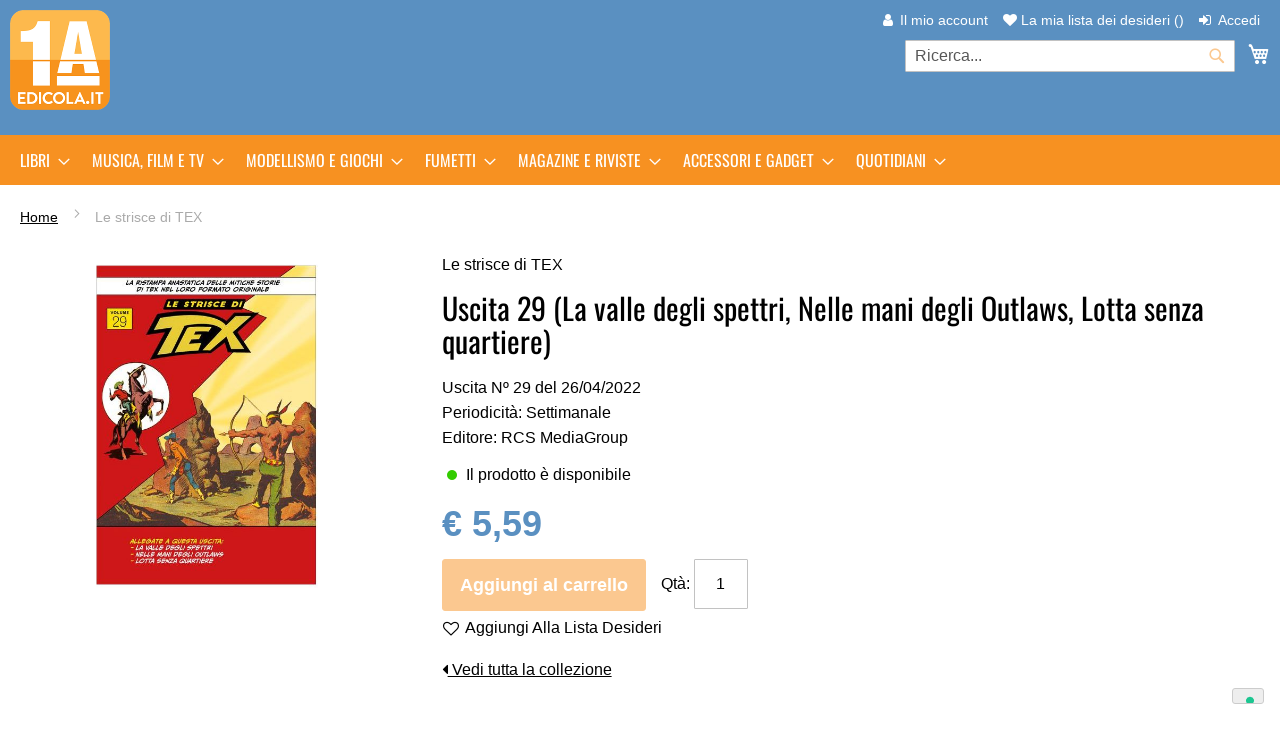

--- FILE ---
content_type: application/javascript
request_url: https://www.primaedicola.it/static/version1768476894/frontend/rcs/prima_edicola_luma/it_IT/Primaedicola_Chimpy/js/validation-mixin.js
body_size: 609
content:
define(['jquery'], function($) {
    'use strict';

    return function(targetWidget) {
        function $w(string) {
            if (typeof string !== 'string') return [];
            string = string.trim();
            return string ? string.split(/\s+/) : [];
        }

        $.validator.addMethod(
            'validate-number-range-pb',
            function(v, elm) {
                if (v == '' || (v == null) || (v.length == 0)) {
                    return true;
                }

                var numValue = parseNumber(v);
                if (isNaN(numValue)) {
                    return false;
                }

                var reRange = /^number-range-(-?[\d.,]+)?-(-?[\d.,]+)?$/,
                    result = true;

                $w(elm.className).forEach(function(name) {
                    var m = reRange.exec(name);
                    if (m) {
                        result = result
                            && (m[1] == null || m[1] == '' || numValue >= parseNumber(m[1]))
                            && (m[2] == null || m[2] == '' || numValue <= parseNumber(m[2]));
                    }
                });

                return result;
            },
            $.mage.__('Ricontrolla il valore inserito, stai restituendo un numero errato di Powerbank (min 8 - max )')
        )
        $.validator.addMethod(
            'validate-number-range-cb',
            function(v, elm) {
                if (v == '' || (v == null) || (v.length == 0)) {
                    return true;
                }

                var numValue = parseNumber(v);
                if (isNaN(numValue)) {
                    return false;
                }

                var reRange = /^number-range-(-?[\d.,]+)?-(-?[\d.,]+)?$/,
                    result = true;

                $w(elm.className).forEach(function(name) {
                    var m = reRange.exec(name);
                    if (m) {
                        result = result
                            && (m[1] == null || m[1] == '' || numValue >= parseNumber(m[1]))
                            && (m[2] == null || m[2] == '' || numValue <= parseNumber(m[2]));
                    }
                });

                return result;
            },
            $.mage.__('Ricontrolla il valore inserito, stai restituendo un numero errato di Cavi (min 0 - max )')
        );

        function parseNumber(v)
        {
            if (typeof v != 'string') {
                return parseFloat(v);
            }

            var isDot  = v.indexOf('.');
            var isComa = v.indexOf(',');

            if (isDot != -1 && isComa != -1) {
                if (isComa > isDot) {
                    v = v.replace('.', '').replace(',', '.');
                }
                else {
                    v = v.replace(',', '');
                }
            }
            else if (isComa != -1) {
                v = v.replace(',', '.');
            }

            return parseFloat(v);
        }

        return targetWidget;
    }
});


--- FILE ---
content_type: application/javascript
request_url: https://www.primaedicola.it/static/version1768476894/frontend/rcs/prima_edicola_luma/it_IT/Primaedicola_Catalog/js/related_product.js
body_size: 749
content:
require([
    'jquery',
    'owlcarousel'
], function ($) {
    'use strict';
    $(document).ready(function() {
        let owl_releted_products = $('.block-related-products .owl-carousel');
        owl_releted_products.owlCarousel({
            afterInit:function(){
                setTimeout(function() {
                    updateSize(owl_releted_products);
                }, 1000);
            },
            theme : "owl-equal-heights",
            lazyLoad: true,
            itemsCustom: [ [0, 1], [320, 1], [480, 1], [768, 2], [960, 4], [1280, 4] ],
            responsiveRefreshRate: 50,
            slideSpeed: 200,
            paginationSpeed: 500,
            scrollPerPage: false,
            stopOnHover: true,
            rewindNav: true,
            rewindSpeed: 600,
            pagination: false,
            navigation: true,
            navigationText: false,
            callbacks:true,
            loop:true,
            autoPlay:true,
            autoPlayTimeout:5000,
            autoPlaySpeed:5000,
        });

        if(navigator.userAgent.match(/(iPhone|iPod|iPad)/i)){
            $(window).resize(function(event) {
                updateSize(owl_releted_products);
            });
        }else{
            let oldWindowSize = $(window).width();
            $(window).resize(function(event) {
                let newWindowSize = $(window).width();
                if(Math.abs(oldWindowSize - newWindowSize) >= 20){
                    updateSize(owl_releted_products);
                    oldWindowSize = newWindowSize;
                }
            });
        }

        function updateSize(slider){
            let items = slider.find('.owl-item');
            let maxHeight=parseInt(items.eq(0).height());
            let titleMaxHeight = 0;
            items.each(function () {
                let title = $(this).find('.js-product-title');
                let titleHeight = title.height();
                titleMaxHeight=(titleMaxHeight>=titleHeight?titleMaxHeight:titleHeight);
            });
            items.each(function () {
                let title = $(this).find('.js-product-title');
                title.css('height',titleMaxHeight+"px");
            });
            items.each(function () {
                let thisHeight = parseInt($(this).height());
                maxHeight=(maxHeight>=thisHeight?maxHeight:thisHeight);
            });
            items.each(function () {
                $(this).css('height',maxHeight+"px");
            });
            determineProducts();
        }

        function determineProducts() {
            if($(window).width()<480){
                $('.js-desktop-products').hide();
                $('.js-mobile-products').show();
            }else{
                $('.js-desktop-products').show();
                $('.js-mobile-products').hide();
            }
        }
    });

});


--- FILE ---
content_type: application/javascript
request_url: https://www.primaedicola.it/static/version1768476894/frontend/rcs/prima_edicola_luma/it_IT/Magento_Theme/js/customer.js
body_size: 2108
content:
define(
    [
        'uiComponent',
        'ko',
        'jquery',
        'Magento_Customer/js/customer-data',
        'Magento_Theme/js/customer-info'
    ],
    function (Component, ko, $, customerData, customerInfo) {
        'use strict';
        return Component.extend({
            initialize: function() {
                //customerData.reload(['customer'], true)
                customerInfo().then((customer) => {
                    this.enable_shop_menu(customer)
                    this.enable_shop_add_to_cart(customer)
                    this.add_script_edicole(customer)
                })
                .catch(() => {
                    //customer not logged in
                    this.enable_shop_add_to_cart({isEdicola: false, abilita_shop: false})
                })
                this._super();
                /* check using below method */
            },
            add_script_edicole: function (customer) {
                //Ticket RCSPRIEDIC-1103 | Check session storage before init chat
                let hideBubble = sessionStorage.getItem('iaw_button_close')

                if (customer.isEdicola && customer.indigo_enabled && customer.indigo_token && customer.indigo_version) {
                    const variables = new URLSearchParams({
                        custom_user_ref: customer.rag_soc,
                        rag_soc: customer.rag_soc,
                        email: customer.email,
                        shop_status: customer.abilita_shop,
                        pdr_status: customer.abilita_pup,
                        amz_status: customer.abilita_pup_amazon,
                        amz_service_status: customer.abilita_pup_amazon_servizi,
                        pdr_return_status: customer.abilita_pup_reso,
                        pdr_cash_payment_status: customer.abilita_pup_contrassegno,
                        telco_status: customer.abilita_telco,
                        invoice_detail_status: customer.anafatt_verified,
                        mobile_verified_date: customer.telephone_checked_date,
                        newsletter_status: customer.newsletter_status
                    });
                    const init = encodeURIComponent("init?" + variables.toString())
                    localStorage.setItem("indigo-ai-widget-uid", customer.id_pdv);

                    const script = document.createElement("script");
                    script.src = `https://platform.indigo.ai/widget.js?token=${customer.indigo_token}&v=${customer.indigo_version}&init=${init}`;
                    script.id = 'iaw-script';

                    script.onload = () => {
                        $('#iaw-bubble-close').on('click', (e) => {
                            e.preventDefault()
                            sessionStorage.setItem('iaw_button_close', 'true');
                        })
                    }

                    if (hideBubble) {
                        document.body.classList.add('remove-bubble-chat')
                    }

                    document.body.appendChild(script)
                }
            },
            enable_shop_menu: function (customer) {
                if (customer.isEdicola) {
                    $('.level0.nav-8.category-item').addClass('show')
                } else {
                    $('.level0.nav-8.category-item').remove()
                }
            },
            enable_shop_add_to_cart: function (customer) {
                //Pagina Prodotto
                if (this.isShopProduct()) {
                    $('#shop-btn-loading').remove()
                    switch (customer.abilita_shop) {
                        case '0':
                        case '3':
                            this.showShopProductError('shop-disabled')
                            break;
                        case '1':
                            this.showShopProductError('shop-anagrafica')
                            break;
                        case '2':
                            $('#shop-error-messages').remove()
                            $('#product-addtocart-button').show()
                            break;
                        default:
                            this.showShopProductError('no-shop')
                            break;
                    }
                }

                if ($('.block-related-products'.length > 0)) {
                    let error = true
                    let btn = null;

                    switch (customer.abilita_shop) {
                        case '0':
                        case '3':
                            btn = this.errorBtn('Servizio non disponibile')
                            break;
                        case '1':
                            btn = this.errorBtn('Stiamo verificando i tuoi dati di fatturazione. Ti avviseremo via mail appena abbiamo finito.')
                            break;
                        case '2':
                            error = false
                            $('.block-related-products .actions-primary.saleable .shop_related_add_to_cart').show()
                            break;
                        default:
                            btn = this.errorBtn('E’ necessario inserire i dati di fatturazione per acquistare nello Shop.', '/customer/account/fatturazione/referral/shop')
                            break;
                    }
                    $('.block-related-products .actions-primary.saleable.product-shop .loading_related_cart').hide()
                    $('.block-related-products .actions-primary.saleable.product-editoriale .loading_related_cart').hide()
                    $('.block-related-products .actions-primary.saleable.product-editoriale .shop_related_add_to_cart').show()
                    if (error) {
                        //remove cart form + print btn with error
                        $('.block-related-products .actions-primary.saleable.product-shop').html(btn)
                    }
                }

                if ($('.search.results').length > 0) {
                    let error = true
                    let btn = null;

                    switch (customer.abilita_shop) {
                        case '0':
                        case '3':
                            btn = this.errorBtn('Servizio non disponibile')
                            break;
                        case '1':
                            btn = this.errorBtn('Stiamo verificando i tuoi dati di fatturazione. Ti avviseremo via mail appena abbiamo finito.')
                            break;
                        case '2':
                            error = false
                            $('.shop_products .actions-primary.saleable.product-shop .shop_add_to_cart').show()
                            break;
                        default:
                            btn = this.errorBtn('E’ necessario inserire i dati di fatturazione per acquistare nello Shop.', '/customer/account/fatturazione/referral/shop')
                            break;
                    }
                    if (error) {
                        //remove cart form + print btn with error
                        $('.shop_products .actions-primary.saleable.product-shop').html(btn)
                    }
                }
                //prodotti editoriali sempre disponibili
                $('.shop_products .actions-primary.saleable.product-shop .loading_cart').hide()
                $('.shop_products .actions-primary.saleable.product-editoriale .loading_cart').hide()
                $('.shop_products .actions-primary.saleable.product-editoriale .shop_add_to_cart').show()

                //product listing in categorie shop
                if (this.isShopCategory()){
                    let error = true
                    let btn = null;

                    switch (customer.abilita_shop) {
                        case '0':
                        case '3':
                            btn = this.errorBtn('Servizio non disponibile')
                            break;
                        case '1':
                            btn = this.errorBtn('Stiamo verificando i tuoi dati di fatturazione. Ti avviseremo via mail appena abbiamo finito.')
                            break;
                        case '2':
                            error = false
                            $('.shop_products .actions-primary.saleable .shop_add_to_cart').show()
                            break;
                        default:
                            btn = this.errorBtn('E’ necessario inserire i dati di fatturazione per acquistare nello Shop.', '/customer/account/fatturazione/referral/shop')
                            break;
                    }
                    // $('.shop_products .actions-primary.saleable .loading_cart').hide()
                    if (error) {
                        //remove cart form + print btn with error
                        this.showErrorBtn(btn)
                    }
                }else {
                    $('#shop-btn-loading').remove()
                    $('#shop-error-messages').remove()
                    $('#product-addtocart-button').show()
                }
            },
            errorBtn(message, redirect) {
                return  `<button class="action tocart primary product-small-button js-small-button"
                        onClick="javascript:alert('`+message+`');`+((redirect) ? 'window.location.href = \''+redirect+'\'' : '')+`">
                        <i class="fa fa-question" aria-hidden="true"></i>
                    </button>`;
            },
            showErrorBtn(btn) {
                $('.shop_products .actions-primary.saleable').html(btn)
            },
            isShopCategory() {
                return $('.level0.nav-8.category-item.has-active').length > 0 || $('.level0.nav-8.category-item.active').length > 0
            },
            isShopProduct() {
                let pne = $('#mdis_pne');
                return pne.length > 0 ? pne.val() == 1 : false;
            },
            showShopProductError(errorType) {
                let errors = ['shop-disabled', 'shop-anagrafica', 'no-shop']
                errors.forEach((error) => {
                    if (error !== errorType) {
                        $('.messages .'+error).remove()
                    }
                })
                $('#shop-error-messages').show()
                $('.box-tocart').remove()
            }
        });
    }
);

/*
define([
    'uiComponent',
    'Magento_Customer/js/customer-data'
], function (Component, customerData) {
    'use strict';

    return Component.extend({
        /!** @inheritdoc *!/
        initialize: function () {
            this._super();
            console.log(customerData)
            this.customer = customerData.get('customer');

            console.log(customerData.get('customer'))
        }
    });
});
*/


--- FILE ---
content_type: application/javascript
request_url: https://www.primaedicola.it/static/version1768476894/frontend/rcs/prima_edicola_luma/it_IT/Primaedicola_CopiaPrenotata/js/rubrica.js
body_size: 716
content:
define([
    'jquery',
    'mage/translate'
], function($, $t){
    "use strict";
    $(document).ready(function() {
        initEventsRubrica();
    });

    const initEventsRubrica = () => {
        $('.js-update-cliente').on('click', function (event) {
            event.preventDefault();
            let url = $(this).data('url_updatecliente');
            let id = $(this).data('id_updatecliente');
            updateCliente(url, id);
        });

        $('.js-update-cliente-m').on('click', function (event) {
            event.preventDefault();
            let url = $(this).data('url_updatecliente');
            let id = $(this).data('id_updatecliente');
            updateClienteMobile(url, id);
        });
    }

    function updateCliente(url, id) {
        var res = confirm('Confermi di voler modificare il cliente?');

        if (res) {
            var nome = document.getElementById('nome_cliente_' + id);
            var cognome = document.getElementById('cognome_cliente_' + id);
            var email = document.getElementById('email_cliente_' + id);
            var telefono = document.getElementById('telefono_cliente_' + id);

            var filter = /^([a-zA-Z0-9_\.\-\+])+\@(([a-zA-Z0-9\-])+\.)+([a-zA-Z0-9]{2,4})+$/;

            if (!filter.test(email.value) && email.value != '') {
                alert('Cortesemente, favorisci un indirizzo email corretto');
                return false;
            }

            if (isNaN(telefono.value)) {
                alert("Cortesemente, favorisci un numero telefonico corretto");
                return false;
            }

            $.ajax({
                url: url,
                type: "POST",
                data: {
                    nome: nome.value,
                    cognome: cognome.value,
                    telefono: telefono.value,
                    email: email.value
                },
                success: function (response) {
                    if(response.result == "ok"){
                        alert("Aggiornamento avvenuto con successo");
                        var pdf = document.getElementById('downloadPdf-' + id);
                        pdf.classList.remove('hidden');
                    } else{
                        alert('Errore! ' + response.message);
                    }
                }
            });
        }
    }

    function updateClienteMobile(url, id) {
        var res = confirm('Confermi di voler modificare il cliente?');

        if (res) {
            var nome = document.getElementById('m_nome_cliente_' + id);
            var cognome = document.getElementById('m_cognome_cliente_' + id);
            var email = document.getElementById('m_email_cliente_' + id);
            var telefono = document.getElementById('m_telefono_cliente_' + id);

            var filter = /^([a-zA-Z0-9_\.\-\+])+\@(([a-zA-Z0-9\-])+\.)+([a-zA-Z0-9]{2,4})+$/;

            if (!filter.test(email.value) && email.value != '') {
                alert('Cortesemente, favorisci un indirizzo email corretto');
                return false;
            }

            if (isNaN(telefono.value)) {
                alert("Cortesemente, favorisci un numero telefonico corretto");
                return false;
            }

            $.ajax({
                url: url,
                type: "POST",
                data: {
                    nome: nome.value,
                    cognome: cognome.value,
                    telefono: telefono.value,
                    email: email.value
                },
                success: function (response) {
                    if(response.result == "ok"){
                        alert("Aggiornamento avvenuto con successo");
                        var pdf = document.getElementById('m_downloadPdf-' + id);
                        pdf.classList.remove('hidden');
                    } else{
                        alert('Errore! ' + response.message);
                    }
                }
            });
        }

    }

});
